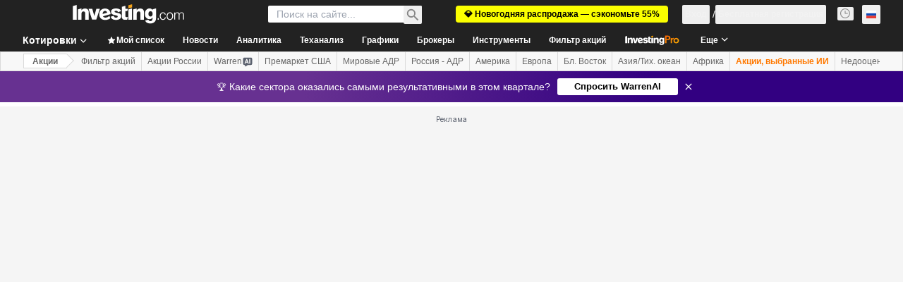

--- FILE ---
content_type: application/javascript
request_url: https://promos.investing.com/eu-a4flkt7l2b/z9gd/9a63d23b-49c1-4335-b698-e7f3ab10af6c/ru.investing.com/jsonp/z?cb=1766756307747&callback=__dgo0f0nz3bvlpq
body_size: 545
content:
__dgo0f0nz3bvlpq({"da":"bg*br*al|Apple%bt*bm*bs*cb*bu*dl$0^j~m|131.0.0.0%v~d~f~primarySoftwareType|Robot%s~r~dg*e~b~dq*z|Blink%cn*ds*ba*ch*cc*n|Chrome%t~bl*ac~aa~g~y|macOS%ce*ah~bq*bd~dd*cq$0^cl*df*bp*ad|Desktop%bh*c~dc*dn*bi*ae~ci*cx*p~bk*de*bc*i~h|10.15.7%cd*w~cu*ck*l~u~partialIdentification*af~bz*db*ab*q~a*cp$0^dh*k|Apple%cr*ag|-","success":true,"ts":1766756307820.0,"rand":956028,"geo":{"zipcode":"43215","metro_code":535,"longitude":-83.0061,"country_code":"US","region_name":"Ohio","continent_code":"NA","time_zone":"America/New_York","city":"Columbus","country_name":"United States","continent_name":"North America","region_code":"OH","ip":"18.119.116.130","latitude":39.9625}});

--- FILE ---
content_type: image/svg+xml
request_url: https://cdn.investing.com/entities-logos/596117.svg
body_size: 12
content:
<svg xmlns="http://www.w3.org/2000/svg" version="1.2" viewBox="0 0 1593 762"><path fill="#007bbc" d="M1592.5 739.4c0 12.2-9.7 21.9-21.9 21.9h-74.7c-60.5 0-111.1-48.3-111.1-111V515.1c0-57.9-48.3-106.2-106.3-106.2-106.2 0-181.3 91.7-251.1 154.5-84.7 74.6-149.8 147-231.9 147-79.8 0-145.2-72.4-229.6-147-70.2-62.8-144.9-154.5-253.7-154.5-55.4 0-103.7 48.3-103.7 108.4v222.1c0 12.2-9.7 21.9-21.9 21.9h-74.7C51.4 761.3.8 713 .8 650.3V22.4C.8 10.5 10.5.8 22.4.8H165c53.2 0 98.9 21.6 132.7 53.1 2.6 2.3 176.5 166.7 176.5 166.7 82.1 82.1 195.4 127.8 321.3 127.8 120.8 0 231.9-40.9 311.4-118.1L1346.2 5.6c4.8-2.5 9.6-4.8 14.4-4.8h118.2c62.8 0 113.7 50.5 113.7 111z"/></svg>